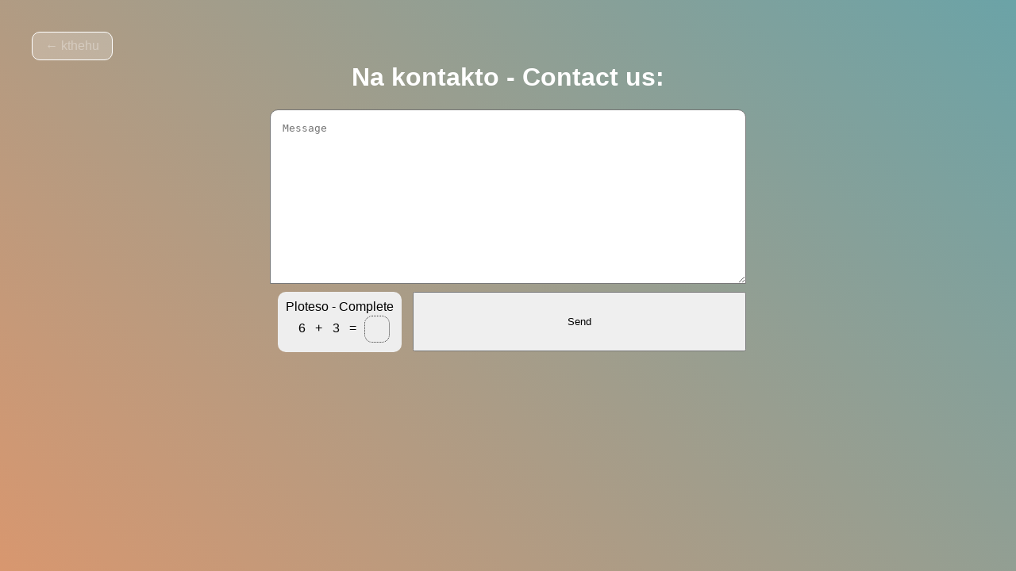

--- FILE ---
content_type: text/html; charset=UTF-8
request_url: https://famullia.com/mail/
body_size: 1420
content:

<html>
<head>
<meta charset="UTF-8">

<META NAME="ROBOTS" CONTENT="INDEX, FOLLOW">
<meta name="og:image" content="https://famullia.com/fam.jpg"/>
<meta name=”Famullia.com” content=”Famullia.com App per menaxhimin e famullise”>
<meta name="viewport" content="width=device-width">
<title>Famullia.com App</title>
<link rel="icon" href="./img/kat1.jpg" type="image/gif" sizes="16x16">

<style>



html {
    background: linear-gradient(#002f45, #02AEFE);
    min-height: 100%;
}

html {
min-height:100%;
font-family: 'Open Sans', sans-serif;
background:#6e7e95;
background: -webkit-linear-gradient(45deg, #D8976F 0%, #6BA3A7 100%);
background:      -o-linear-gradient(45deg, #D8976F 0%, #6BA3A7 100%);
background:    -moz-linear-gradient(45deg, #D8976F 0%, #6BA3A7 100%);

}

body{
text-align:center;
padding:50px;
}
	
.a {
display: inline-block;
background: #10606e;
padding: 0px;
margin: 20px;
color: #fff;
font-size: 100%;
border-radius: 10px;
min-width: 120px;
min-height: 150px;
border-right: 1px solid #fff;
text-decoration: none;
box-shadow: -1px 3px 5px 0px #000;
border-top: 2px solid #fff;
width: 25%;
max-width: 200px;
overflow: hidden;
outline: 0;
}

.h{
color:white;
font-family: "Whitney SSm A", "Whitney SSm B", "Lato", "Lucida Grande", "Lucida Sans Unicode", Tahoma, Sans-Serif;
display: inline-block;
}

a img{
max-width:100%;
}

h1 span{
Font-size:40%;
//writing-mode: tb-rl;
//transform: rotate(-120deg);
color: #ffffff57;
font-size: 80%;
}

form textarea{
height: 220px;
display: inline-block;
width: 90%;
max-width: 600px;
padding:15px;
border-radius: 10px 10px 0px 0px;
}

form input {
  display: inline-block;
  width: 90%;
  max-width: 420px;
  padding: 28px 15px;
  vertical-align: middle;
}

.back {
    text-decoration: none;
    color: #ffffff55;
    outline: 0;
    display: inline-block;
    font-size: 16px;
    background: #ffffff38;
    border: .1px solid #fff;
    padding: 8px 16px;
    margin: 20px;
    border-radius: 10px;
float:left;
position: fixed;
top: 20px;
left: 20px;
}



#shto span {
    width: 10px;
    display: inline-block;
    height: 20px;
    margin: 2px;
    padding: 6px 10px;
    border-radius: 10px;
    vertical-align: middle;
}


#shto {
    background: #eee;
    display: inline-block;
    padding: 10px;
    margin: 10px;
    border-radius: 10px;
    vertical-align: middle;
}


#shto #caFormCh{
    border: 1px dotted #333;
    margin-left: 10px;
}

#shto #caFormCh:focus{
    background: yellow; 
}


</style>
</head>

<body>
<a href="../" class=back>← kthehu</a>
<h1 class=h>Na kontakto - Contact us:</h1>
<form action="./" method="POST">
<input type="hidden" name="caForm">
<textarea placeholder="Message" name="message"></textarea><br>
<div id=shto></div>
<input type="submit" value="Send">

</form>

<script>
html  ='Ploteso - Complete</br>';
html +='<span>6</span>';
html +='+';
html +='<span>3</span>';
html +='=';
html +='<span contenteditable="true" id=caFormCh></span>';
document.getElementById('shto').innerHTML = html;

document.getElementById('caFormCh').addEventListener("input", function() {
    document.getElementsByTagName('form')[0].caForm.value = parseInt(this.innerHTML);
}, false);


</script>
</body>
</html>

